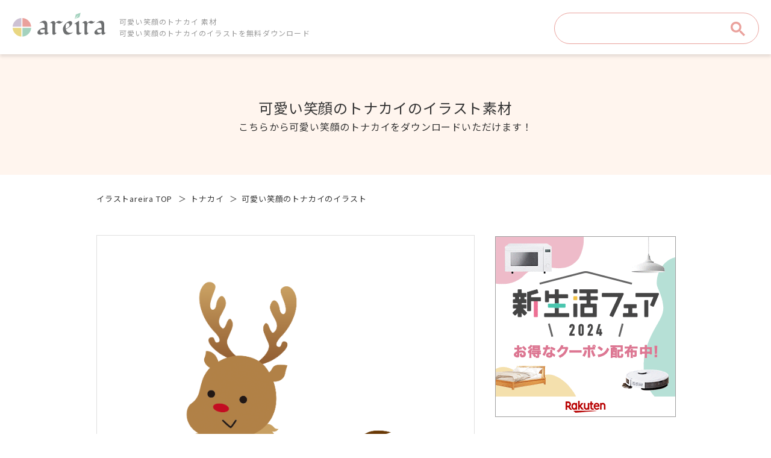

--- FILE ---
content_type: text/html; charset="UTF-8"
request_url: https://www.illust-ai.com/single.php?c=00000324
body_size: 26682
content:
<!doctype html>
<html lang="ja">
<head>
<meta charset="utf-8">
<title>「可愛い笑顔のトナカイ」 - 無料イラスト［イラストareira］</title>
<meta name="keywords" content="トナカイ,馴鹿,動物,冬,クリスマス,かわいい,12月,行事,イベント,顔イラスト,茶色">
<meta name="description" content="にっこり笑ったの可愛いトナカイのイラストです。ワンポイントに使ったり、他のクリスマス素材と組み合わせて使ったり、楽しくて可愛いイメージになります♪">
<meta name="thumbnail" content="https://www.illust-ai.com/datas/00000324s.jpg">
<meta http-equiv="X-UA-Compatible" content="IE=edge">
<meta name="viewport" content="width=1280, maximum-scale=1.0">
<meta name="format-detection" content="telephone=no">
<meta property="fb:app_id" content="334324937321235">
<!-- OGP設定 -->
<meta property="og:locale" content="ja_JP">
<meta property="og:type" content="website">
<meta property="og:title" content="可愛い笑顔のトナカイの無料イラスト">
<meta property="og:description" content="にっこり笑ったの可愛いトナカイのイラストです。ワンポイントに使ったり、他のクリスマス素材と組み合わせて使ったり、楽しくて可愛いイメージになります♪">
<meta property="og:url" content="https://www.illust-ai.com/single.php?c=00000324">
<meta property="og:site_name" content="イラストareira">
<meta property="og:image" content="https://www.illust-ai.com/datas/00000324s.jpg">
<meta name="twitter:card" content="summary">
<meta name="twitter:title" content="可愛い笑顔のトナカイの無料イラスト">
<meta name="twitter:description" content="にっこり笑ったの可愛いトナカイのイラストです。ワンポイントに使ったり、他のクリスマス素材と組み合わせて使ったり、楽しくて可愛いイメージになります♪">
<meta name="twitter:image:src" content="https://www.illust-ai.com/datas/00000324s.jpg">
<!-- /OGP設定 -->
<link rel="stylesheet" href="//www.illust-ai.com/reset.css?10">
<link rel="stylesheet" href="//www.illust-ai.com/basic.css?10">
<link rel="stylesheet" href="//www.illust-ai.com/common-pc.css?44">
<!-- Google Webフォント -->
<link href="https://fonts.googleapis.com/css?family=Sacramento" rel="stylesheet">
<link href="https://fonts.googleapis.com/css?family=Caveat&display=swap" rel="stylesheet">
<link href="https://fonts.googleapis.com/css?family=Noto+Sans+JP&amp;subset=japanese" rel="stylesheet">
<link href="https://fonts.googleapis.com/css?family=Noto+Serif+JP&amp;subset=japanese" rel="stylesheet">
<!-- /Google Webフォント -->
<link rel="stylesheet" href="./single-pc.css?26">
<script src="https://ajax.googleapis.com/ajax/libs/jquery/2.2.4/jquery.min.js"></script>
<!-- Flexbox(旧IE・Android対応) -->
<script src="https://cdnjs.cloudflare.com/ajax/libs/flexibility/2.0.1/flexibility.js"></script>
<!-- /Flexbox(旧IE・Android対応) -->
<!-- fontawesome(アイコンwebフォント) -->
<script defer src="https://use.fontawesome.com/releases/v5.0.9/js/all.js" integrity="sha384-8iPTk2s/jMVj81dnzb/iFR2sdA7u06vHJyyLlAd4snFpCl/SnyUjRrbdJsw1pGIl" crossorigin="anonymous"></script>
<!-- /fontawesome(アイコンwebフォント) -->
<!-- Android調整用 -->
<script>
<!--
	$(function () {
		if(navigator.userAgent.indexOf('Android') > 0){
			$('html').addClass('android');
		}
	});
//-->
</script>
<!-- Android調整用 --><!-- Global site tag (gtag.js) - Google Analytics -->
<script async src="https://www.googletagmanager.com/gtag/js?id=UA-3380213-29"></script>
<script>
  window.dataLayer = window.dataLayer || [];
  function gtag(){dataLayer.push(arguments);}
  gtag('js', new Date());

  gtag('config', 'UA-3380213-29', {
    'linker': {
    'domains': ['illust-ai.com', 'areira.theshop.jp']
    }
  });
</script>
<!-- /Global site tag (gtag.js) - Google Analytics -->
<!-- Global site tag (gtag.js) - Google Analytics -->
<script async src="https://www.googletagmanager.com/gtag/js?id=G-7F6T7EWXNQ"></script>
<script>
  window.dataLayer = window.dataLayer || [];
  function gtag(){dataLayer.push(arguments);}
  gtag('js', new Date());

  gtag('config', 'G-7F6T7EWXNQ');
</script>
<!-- /Global site tag (gtag.js) - Google Analytics -->
</head>
<body class="layout-single">
<div id="wrap">
<!-- h1エリア -->
<h1 class="title-main">可愛い笑顔のトナカイ 素材</h1><p class="title-sub">可愛い笑顔のトナカイのイラストを無料ダウンロード</p><!-- /h1エリア -->
<!-- ヘッダー -->
<header id="header">
	<div class="inner">
		<div class="logo">
			<a href="//www.illust-ai.com/"><img src="//www.illust-ai.com/images-common/logo-areira.svg" alt="areira アレイラ"></a>
		</div>
		<div class="search">
			<script async src="https://cse.google.com/cse.js?cx=011715721815174482356:esiyt6q0ejb"></script>
			<div class="gcse-searchbox-only"></div>
		</div>
	</div>
</header>
<!-- /ヘッダー -->
<div id="contents" class="cmn-layout clearfix">
	<div id="page-main">
		<div class="eyecatch">
			<div class="eyecatch-title">可愛い笑顔のトナカイのイラスト素材</div>
			<div class="eyecatch-summary">こちらから可愛い笑顔のトナカイをダウンロードいただけます！</div>
		</div>
	</div>
	<!-- パンくずリスト -->
	<div id="breadcrumb">
		<div class="path-list">
			<ul class="items" itemscope itemtype="https://schema.org/BreadcrumbList">
				<li itemprop="itemListElement" itemscope itemtype="https://schema.org/ListItem">
					<a itemprop="item" href="https://www.illust-ai.com/" itemprop="url">
						<span itemprop="name">イラストareira TOP</span>
					</a>
					<meta itemprop="position" content="1" />
				</li>
				<li itemprop="itemListElement" itemscope itemtype="https://schema.org/ListItem">
					<a itemprop="item"  href="https://www.illust-ai.com/category.php?cat=トナカイ" itemprop="url">
						<span itemprop="name">トナカイ</span>
					</a>
					<meta itemprop="position" content="2" />
				</li>
				<li itemprop="itemListElement" itemscope itemtype="https://schema.org/ListItem">
					<a itemprop="item" href="#!" itemprop="url">
						<span itemprop="name">可愛い笑顔のトナカイのイラスト</span>
					</a>
					<meta itemprop="position" content="3" />
				</li>
			</ul>
		</div>
	</div>
	<!-- /パンくずリスト -->
	<div class="column-wrap">
		<div class="column main">
			<div id="single-sozai">
				<div class="image">
					<img src="./datas/00000324.png?3" alt="可愛い笑顔のトナカイ">
				</div>
				<div class="detail">
					<h2 class="detail-headline">可愛い笑顔のトナカイの無料画像</h2>
					<p class="detail-caption">にっこり笑ったの可愛いトナカイのイラストです。ワンポイントに使ったり、他のクリスマス素材と組み合わせて使ったり、楽しくて可愛いイメージになります♪</p>
				</div>
				<div class="category">
					<ul>
						<li><a href="category.php?cat=トナカイ">#トナカイ</a></li><li><a href="category.php?cat=馴鹿">#馴鹿</a></li><li><a href="category.php?cat=動物">#動物</a></li><li><a href="category.php?cat=冬">#冬</a></li><li><a href="category.php?cat=クリスマス">#クリスマス</a></li><li><a href="category.php?cat=かわいい">#かわいい</a></li><li><a href="category.php?cat=12月">#12月</a></li><li><a href="category.php?cat=行事">#行事</a></li><li><a href="category.php?cat=イベント">#イベント</a></li><li><a href="category.php?cat=顔イラスト">#顔イラスト</a></li><li><a href="category.php?cat=茶色">#茶色</a></li>					</ul>
				</div>
			</div>
			<!-- 関連イラスト素材 -->
			<div id="single-more">
				<h2 class="title">可愛い笑顔のトナカイの関連イラスト素材</h2>
				<p class="summary">他のイラスト素材をもっと見る！あなたにオススメのイラストはこちらになります。お気に入りのイラストは見つかりましたか！？</p>
				<div class="thumbnail">
					<ul class="items">
						<li class="item"><div class="image"><a href="./single.php?c=00000337"><img src="../datas/00000337s.jpg?2" title="バンザイをするトナカイ（トナカイ）" alt="バンザイをするトナカイ"></a></div></li><li class="item"><div class="image"><a href="./single.php?c=00000046"><img src="../datas/00000046s.jpg?2" title="恋する女の子（行事）" alt="恋する女の子"></a></div></li><li class="item"><div class="image"><a href="./single.php?c=00000316"><img src="../datas/00000316s.jpg?2" title="かわいい女の子の魔法使い（行事）" alt="かわいい女の子の魔法使い"></a></div></li><li class="item"><div class="image"><a href="./single.php?c=00000157"><img src="../datas/00000157s.jpg?2" title="ピンク色の浴衣の女の子（イベント）" alt="ピンク色の浴衣の女の子"></a></div></li><li class="item"><div class="image"><a href="./single.php?c=00000330"><img src="../datas/00000330s.jpg?2" title="X'masモチーフのフレーム（イベント）" alt="X'masモチーフのフレーム"></a></div></li><li class="item"><div class="image"><a href="./single.php?c=00000355"><img src="../datas/00000355s.jpg?2" title="雪輪と梅の花と松（冬）" alt="雪輪と梅の花と松"></a></div></li><li class="item"><div class="image"><a href="./single.php?c=00000248"><img src="../datas/00000248s.jpg?2" title="雪の結晶イラスト（冬）" alt="雪の結晶イラスト"></a></div></li><li class="item"><div class="image"><a href="./single.php?c=00000292"><img src="../datas/00000292s.jpg?2" title="おちゃめなサルと梅の花（顔イラスト）" alt="おちゃめなサルと梅の花"></a></div></li><li class="item"><div class="image"><a href="./single.php?c=00000274"><img src="../datas/00000274s.jpg?2" title="さるとクラッカー（顔イラスト）" alt="さるとクラッカー"></a></div></li><li class="item"><div class="image"><a href="./single.php?c=00000390"><img src="../datas/00000390s.jpg?2" title="犬の顔いろいろ（動物）" alt="犬の顔いろいろ"></a></div></li><li class="item"><div class="image"><a href="./single.php?c=00000047"><img src="../datas/00000047s.jpg?2" title="ウマと雪だるま（動物）" alt="ウマと雪だるま"></a></div></li><li class="item"><div class="image"><a href="./single.php?c=00000374"><img src="../datas/00000374s.jpg?2" title="飾りのないシンプルなクリスマスツリー （クリスマス）" alt="飾りのないシンプルなクリスマスツリー "></a></div></li><li class="item"><div class="image"><a href="./single.php?c=00000257"><img src="../datas/00000257s.jpg?2" title="光沢感のあるリボン（クリスマス）" alt="光沢感のあるリボン"></a></div></li><li class="item"><div class="image"><a href="./single.php?c=00000129"><img src="../datas/00000129s.jpg?2" title="ブラウンのパッチワークのランドセル（茶色）" alt="ブラウンのパッチワークのランドセル"></a></div></li><li class="item"><div class="image"><a href="./single.php?c=00000364"><img src="../datas/00000364s.jpg?2" title="ハート型のチョコレートフレーム（茶色）" alt="ハート型のチョコレートフレーム"></a></div></li>					</ul>
				</div>
			</div>
			<!-- /関連イラスト素材 -->
			<!-- ダウンロードする -->
			<div id="single-download">
				<h2 class="title">可愛い笑顔のトナカイをダウンロードする</h2>
				<p class="summary">当サイトのイラストは、PNGという形式の画像です。背景が透過しているので、他の画像を重ねて使用することが可能です。</p>
				<p class="summary">イラストの上で右クリック→「名前を付けて画像を保存」を選び、保存してからご利用ください。</p>
				<p class="summary">個人でも商用でも無料で利用できます。クレジット表記は必要ありません。ただし、再販や再配布は禁止しております。</p>
			</div>
			<!-- /ダウンロードする -->
			<!-- シェアする -->
			<div id="single-share">
				<h2 class="title">可愛い笑顔のトナカイをシェアする</h2>
				<p class="summary">「可愛い笑顔のトナカイ」のイラストをお友達に紹介（シェア）していただけたら、作成者の励みになります。m(_ _)m</p>
				<div class="social">
					<ul class="clearfix">
						<li>
							<div class="button"><a class="twitter" href="http://twitter.com/share?url=https://www.illust-ai.com/single.php?c=00000324&text=可愛い笑顔のトナカイ - イラストareira［アレイラ］&via=illustai" target="_blank"><i class="fab fa-twitter"></i>ツイート</a></div>
						</li>
						<li>
							<div class="button"><a class="facebook" href="http://www.facebook.com/share.php?u=https://www.illust-ai.com/single.php?c=00000324&t=可愛い笑顔のトナカイ - イラストareira［アレイラ］" target="_blank"><i class="fab fa-facebook-f"></i>シェア</a></div>
						</li>
					</ul>
				</div>
			</div>
			<!-- /シェアする -->
		</div>
		
	<!-- 共通・カラム（サブ） -->
	<div class="column sub">
		<!-- 広告 -->
		<div id="ad">
			<div class="banner-list">
				<ul class="items">
					<li class="item">
						<a href="https://hb.afl.rakuten.co.jp/hsc/1c407022.d5df2809.1c36fde8.00f53cf5/_RTLink7786?link_type=pict&ut=eyJwYWdlIjoic2hvcCIsInR5cGUiOiJwaWN0IiwiY29sIjowLCJjYXQiOiI1OCIsImJhbiI6IjkyODQ5NSJ9" target="_blank" rel="nofollow sponsored noopener" style="word-wrap:break-word;"  ><img src="https://hbb.afl.rakuten.co.jp/hsb/1c407022.d5df2809.1c36fde8.00f53cf5/?me_id=1&me_adv_id=928495&t=pict" border="0" style="margin:2px" alt="" title=""></a>
						<!-- Google広告
						<script async src="//pagead2.googlesyndication.com/pagead/js/adsbygoogle.js"></script>
						<ins class="adsbygoogle" style="display:inline-block;width:300px;height:250px" data-ad-client="ca-pub-4280954499468857" data-ad-slot="5669822262"></ins>
						<script>
						(adsbygoogle = window.adsbygoogle || []).push({});
						</script>
						-->
					</li>
					<li class="item">
						<script async src="//pagead2.googlesyndication.com/pagead/js/adsbygoogle.js"></script>
						<ins class="adsbygoogle"
								style="display:inline-block;width:300px;height:600px"
								data-ad-client="ca-pub-4280954499468857"
								data-ad-slot="5368709861"></ins>
						<script>
						(adsbygoogle = window.adsbygoogle || []).push({});
						</script>
					</li>
				</ul>
			</div>
		</div>
		<!-- /広告 -->
		<!-- サイドナビ -->
		<div id="side-nav">
			<div class="headline">
				<div class="main">アレイラのコンテンツ一覧</div>
			</div>
			<nav class="nav-list">
				<ul class="items">
					<li class="item"><a href="https://www.illust-ai.com/">トップページ</a></li>
					<li class="item"><a href="https://www.illust-ai.com/nenga/">年賀状2026</a></li>
					<li class="item"><a href="https://www.illust-ai.com/kanchu/">寒中見舞いはがき</a></li>
					<li class="item"><a href="https://www.illust-ai.com/shochu/">暑中見舞いはがき</a></li>
					<li class="item"><a href="https://www.illust-ai.com/zansho/">残暑見舞いはがき</a></li>
					<li class="item"><a href="https://www.illust-ai.com/halloween/">ハロウィンカード</a></li>
					<li class="item"><a href="https://www.illust-ai.com/christmas/">クリスマスカード</a></li>
					<li class="item"><a href="https://www.illust-ai.com/print-pdf/">PDF印刷方法</a></li>
					<li class="item"><a href="https://www.illust-ai.com/print-word/">ワード印刷方法</a></li>
					<li class="item"><a href="https://www.illust-ai.com/about/">無料イラストとは</a></li>
					<li class="item"><a href="https://twitter.com/illustai/" target="_blank">Twitter</a></li>
					<li class="item"><a href="https://www.instagram.com/illust_ai/" target="_blank">Instagram</a></li>
					<li class="item"><a href="https://www.pinterest.jp/illustai/" target="_blank">Pinterest</a></li>
					<li class="item"><a href="https://www.youtube.com/channel/UCC5irnI042KWh_hR9nyslbg" target="_blank">Youtube</a></li>
				</ul>
			</nav>
			<div class="movie">
				<iframe width="300" height="170" src="https://www.youtube.com/embed/5X4vc_Eo81c" frameborder="0" allow="accelerometer; autoplay; encrypted-media; gyroscope; picture-in-picture" allowfullscreen></iframe>
			</div>
		</div>
		<!-- /サイドナビ -->
	</div><!-- column.sub -->
	<!-- /共通・カラム（サブ） -->
						</div>
	
	<!-- 共通・バナーエリア -->
	<div id="banner">
		<div class="banner-list">
			<ul class="items">
				<li class="item">
					<script async src="//pagead2.googlesyndication.com/pagead/js/adsbygoogle.js"></script>
					<ins class="adsbygoogle"
							style="display:inline-block;width:300px;height:250px"
							data-ad-client="ca-pub-4280954499468857"
							data-ad-slot="1123701466"></ins>
					<script>
					(adsbygoogle = window.adsbygoogle || []).push({});
					</script>
				</li>
				<li class="item">
					<script async src="//pagead2.googlesyndication.com/pagead/js/adsbygoogle.js"></script>
					<ins class="adsbygoogle"
							style="display:inline-block;width:300px;height:250px"
							data-ad-client="ca-pub-4280954499468857"
							data-ad-slot="1123701466"></ins>
					<script>
					(adsbygoogle = window.adsbygoogle || []).push({});
					</script>
				</li>
				<li class="item">
					<a href="//www.yu-bin.net/" target="_blank">
						<div class="image"><img src="//www.illust-ai.com/images-common/banner-banner_list-yubin-001.jpg" alt="ゆうびんねっと"></div>
					</a>
				</li>
			</ul>
		</div><!-- banner-list -->
	</div>
	<!-- /共通・バナーエリア -->
					</div><!-- /contents -->
<!-- フッター -->
<footer id="footer">
	<div class="sitemap clearfix">
		<div class="sitemap-group row3">
			<div class="sitemap-group-title"><p>ポストカード</p></div>
			<div class="sitemap-group-link clearfix">
				<ul>
					<li><a href="https://www.illust-ai.com/nenga/">年賀状2026</a></li>
					<li><a href="https://www.illust-ai.com/shochu/">暑中見舞いはがき</a></li>
				</ul>
				<ul>
					<li><a href="https://www.illust-ai.com/zansho/">残暑見舞いはがき</a></li>
					<li><a href="https://www.illust-ai.com/halloween/">ハロウィンカード</a></li>
				</ul>
				<ul>
					<li><a href="https://www.illust-ai.com/christmas/">クリスマスカード</a></li>
					<li><a href="https://www.illust-ai.com/kanchu/">寒中見舞いはがき</a></li>
				</ul>
			</div>
		</div>
		<div class="sitemap-group row1">
			<div class="sitemap-group-title"><p>マニュアル</p></div>
			<div class="sitemap-group-link clearfix">
				<ul>
					<li><a href="https://www.illust-ai.com/print-pdf/">PDF印刷方法</a></li>
					<li><a href="https://www.illust-ai.com/print-word/">ワード印刷方法</a></li>
					<li><a href="https://www.illust-ai.com/about/">サイトについて</a></li>
				</ul>
			</div>
		</div>
		<div class="sitemap-group row1">
			<div class="sitemap-group-title"><p>SNS</p></div>
			<div class="sitemap-group-link clearfix">
				<ul>
					<li><a href="https://twitter.com/illustai/" target="_blank">Twitter</a></li>
					<li><a href="https://www.youtube.com/channel/UCC5irnI042KWh_hR9nyslbg" target="_blank">YouTube</a></li>
					<li><a href="https://www.instagram.com/illust_ai/" target="_blank">Instagram</a></li>
					<li><a href="https://www.facebook.com/illustai/" target="_blank">Facebook</a></li>
					<li><a href="https://www.pinterest.jp/illustai/" target="_blank">Pinterest</a></li>
				</ul>
			</div>
		</div>
		<div class="sitemap-group row5">
			<div class="sitemap-group-title"><p>季節のイラスト</p></div>
			<div class="sitemap-group-link clearfix">
				<ul>
					<li><a href="https://www.illust-ai.com/category.php?cat=春">春イラスト</a></li>
					<li><a href="https://www.illust-ai.com/category.php?cat=夏">夏イラスト</a></li>
					<li><a href="https://www.illust-ai.com/category.php?cat=秋">秋イラスト</a></li>
					<li><a href="https://www.illust-ai.com/category.php?cat=冬">冬イラスト</a></li>
				</ul>
				<ul>
					<li><a href="https://www.illust-ai.com/category.php?cat=節分">節分イラスト</a></li>
					<li><a href="https://www.illust-ai.com/category.php?cat=バレンタイン">バレンタイン</a></li>
					<li><a href="https://www.illust-ai.com/category.php?cat=七夕">七夕イラスト</a></li>
					<li><a href="https://www.illust-ai.com/category.php?cat=誕生日">誕生日イラスト</a></li>
				</ul>
				<ul>
					<li><a href="https://www.illust-ai.com/category.php?cat=１月">1月イラスト</a></li>
					<li><a href="https://www.illust-ai.com/category.php?cat=２月">2月イラスト</a></li>
					<li><a href="https://www.illust-ai.com/category.php?cat=３月">3月イラスト</a></li>
					<li><a href="https://www.illust-ai.com/category.php?cat=４月">4月イラスト</a></li>
				</ul>
				<ul>
					<li><a href="https://www.illust-ai.com/category.php?cat=５月">5月イラスト</a></li>
					<li><a href="https://www.illust-ai.com/category.php?cat=６月">6月イラスト</a></li>
					<li><a href="https://www.illust-ai.com/category.php?cat=７月">7月イラスト</a></li>
					<li><a href="https://www.illust-ai.com/category.php?cat=８月">8月イラスト</a></li>
				</ul>
				<ul>
					<li><a href="https://www.illust-ai.com/category.php?cat=９月">9月イラスト</a></li>
					<li><a href="https://www.illust-ai.com/category.php?cat=10月">10月イラスト</a></li>
					<li><a href="https://www.illust-ai.com/category.php?cat=11月">11月イラスト</a></li>
					<li><a href="https://www.illust-ai.com/category.php?cat=12月">12月イラスト</a></li>
				</ul>
			</div>
		</div>
		<div class="sitemap-group row5">
			<div class="sitemap-group-title"><p>各種イラスト</p></div>
			<div class="sitemap-group-link clearfix">
				<ul>
					<li><a href="https://www.illust-ai.com/category.php">新着イラスト</a></li>
					<li><a href="https://www.illust-ai.com/category.php?cat=かわいい">かわいいイラスト</a></li>
					<li><a href="https://www.illust-ai.com/category.php?cat=文字">文字イラスト</a></li>
					<li><a href="https://www.illust-ai.com/category.php?cat=フレーム">フレームイラスト</a></li>
					<li><a href="https://www.illust-ai.com/category.php?cat=ハート">ハートイラスト</a></li>
					<li><a href="https://www.illust-ai.com/category.php?cat=顔">顔イラスト</a></li>
				</ul>
				<ul>
					<li><a href="https://www.illust-ai.com/category.php?cat=男の子">男の子イラスト</a></li>
					<li><a href="https://www.illust-ai.com/category.php?cat=女の子">女の子イラスト</a></li>
					<li><a href="https://www.illust-ai.com/category.php?cat=猫">猫イラスト</a></li>
					<li><a href="https://www.illust-ai.com/category.php?cat=犬">犬イラスト</a></li>
					<li><a href="https://www.illust-ai.com/category.php?cat=海">海イラスト</a></li>
					<li><a href="https://www.illust-ai.com/category.php?cat=花">花イラスト</a></li>
				</ul>
				<ul>
					<li><a href="https://www.illust-ai.com/category.php?cat=桜">桜イラスト</a></li>
					<li><a href="https://www.illust-ai.com/category.php?cat=ひまわり">ひまわりイラスト</a></li>
					<li><a href="https://www.illust-ai.com/category.php?cat=食べ物">食べ物イラスト</a></li>
					<li><a href="https://www.illust-ai.com/category.php?cat=飲み物">飲み物イラスト</a></li>
					<li><a href="https://www.illust-ai.com/category.php?cat=いちご">いちごイラスト</a></li>
					<li><a href="https://www.illust-ai.com/category.php?cat=マスク">マスクイラスト</a></li>
				</ul>
				<ul>
					<li><a href="https://www.illust-ai.com/category.php?cat=赤色">赤色イラスト</a></li>
					<li><a href="https://www.illust-ai.com/category.php?cat=ピンク色">ピンク色イラスト</a></li>
					<li><a href="https://www.illust-ai.com/category.php?cat=オレンジ色">オレンジ色イラスト</a></li>
					<li><a href="https://www.illust-ai.com/category.php?cat=黄色">黄色イラスト</a></li>
					<li><a href="https://www.illust-ai.com/category.php?cat=緑色">緑色イラスト</a></li>
					<li><a href="https://www.illust-ai.com/category.php?cat=水色">水色イラスト</a></li>
				</ul>
				<ul>
					<li><a href="https://www.illust-ai.com/category.php?cat=青色">青色イラスト</a></li>
					<li><a href="https://www.illust-ai.com/category.php?cat=紫色">紫色イラスト</a></li>
					<li><a href="https://www.illust-ai.com/category.php?cat=黒色">黒色イラスト</a></li>
					<li><a href="https://www.illust-ai.com/category.php?cat=灰色">灰色イラスト</a></li>
					<li><a href="https://www.illust-ai.com/category.php?cat=白色">白色イラスト</a></li>
					<li><a href="https://www.illust-ai.com/category.php?cat=カラフル">カラフルイラスト</a></li>
				</ul>
			</div>
		</div>
	</div>
	<div class="search">
		<script async src="https://cse.google.com/cse.js?cx=011715721815174482356:esiyt6q0ejb"></script>
		<div class="gcse-searchbox-only"></div>
	</div>
	<div class="logo">
		<p><a href="https://www.illust-ai.com/"><img src="https://www.illust-ai.com/images-common/logo-areira.svg" alt="アレイラ"></a></p>
	</div>
	<div class="text">
		<p>このサイトは株式会社ディーネットが運営しております。<br>郵便番号検索サービスゆうびんねっとなども運営するデザイン会社です。</p>
		<p>〒431-0103 静岡県浜松市中央区雄踏2丁目19-21</p>
	</div>
	<div class="link">
		<ul>
			<li><a href="https://www.daijo.net/" target="_blank">企業情報</a></li>
			<li><a href="https://www.illust-ai.com/about/">areiraとは</a></li>
			<li><a href="https://www.illust-ai.com/policy/">個人情報保護</a></li>
		</ul>
	</div>
	<div class="copyright">
		<small>&copy; 2026 illust areira</small>
	</div>
</footer>
<!-- /フッター -->
</div><!-- /wrapper -->
</body>
</html>



--- FILE ---
content_type: text/html; charset=utf-8
request_url: https://www.google.com/recaptcha/api2/aframe
body_size: 94
content:
<!DOCTYPE HTML><html><head><meta http-equiv="content-type" content="text/html; charset=UTF-8"></head><body><script nonce="sdrAIh4ih6NK8kxUixQsJg">/** Anti-fraud and anti-abuse applications only. See google.com/recaptcha */ try{var clients={'sodar':'https://pagead2.googlesyndication.com/pagead/sodar?'};window.addEventListener("message",function(a){try{if(a.source===window.parent){var b=JSON.parse(a.data);var c=clients[b['id']];if(c){var d=document.createElement('img');d.src=c+b['params']+'&rc='+(localStorage.getItem("rc::a")?sessionStorage.getItem("rc::b"):"");window.document.body.appendChild(d);sessionStorage.setItem("rc::e",parseInt(sessionStorage.getItem("rc::e")||0)+1);localStorage.setItem("rc::h",'1769141068308');}}}catch(b){}});window.parent.postMessage("_grecaptcha_ready", "*");}catch(b){}</script></body></html>

--- FILE ---
content_type: text/css
request_url: https://www.illust-ai.com/basic.css?10
body_size: 934
content:
@charset "UTF-8";

/* ==========================================================
	common(element)
========================================================== */
html {
	-webkit-text-size-adjust: 100%;
}
li {
	list-style: none;
}
img {
	vertical-align: bottom;
}
address {
	font-style: normal;
}





/* ==========================================================
	common(id,class)
========================================================== */





/* ==========================================================
	float解除
========================================================== */
.clearfix:after {
	content: ".";  /* 新しい要素を作る */
	display: block;  /* ブロックレベル要素に */
	clear: both;
	height: 0;
	visibility: hidden;
}
.clearfix {
	min-height: 1px;
}
* html .clearfix {
	height: 1px;
	/*¥*//*/
	height: auto;
	overflow: hidden;
	/**/
}
/* IE6 */
* html .clearfix { zoom: 1;}
/* IE7 */
*:first-child+html .clearfix { zoom: 1;}


--- FILE ---
content_type: text/css
request_url: https://www.illust-ai.com/common-pc.css?44
body_size: 25747
content:
@charset "UTF-8";

/* ============================================================
	共通(element)
============================================================ */
html {
	-webkit-text-size-adjust: 100%;
	/* font-size: 3.125vmin; */ /* 画面幅320px時に1rem=10px設定 */
	font-size: 62.5%; /* 62.5% = 10px */
}
body {
	background: #fff;
	font-family: 'Noto Sans JP', 'Helvetica Neue', 'ヒラギノ角ゴ ProN', 'Hiragino Kaku Gothic ProN', '游ゴシック', YuGothic, 'メイリオ', meiryo, sans-serif;
	font-size: 16px;
	color: #333;
	line-height: 1;
}
body * {
	box-sizing: border-box;
	font-weight: 300;
}
a {
	color: #333;
	text-decoration: none;
	outline: none;
	transition: .5s;
}
a:hover {
	opacity: .8;
}



/* ============================================================
	共通(id,class)
============================================================ */
#wrap {
	overflow: hidden;
	min-width: 1280px;
	letter-spacing: .05em;
}
#contents {
	margin-top: 90px;
}

/*------------------------------
	タイトル
------------------------------ */
#wrap > .title {
}
#wrap > .title-main {
	font-size: 12px;
	color: #999;
	letter-spacing: .1em;
	line-height: 1.6;
	display: -webkit-box;
	-webkit-box-orient: vertical;
	-webkit-line-clamp: 1;
	overflow: hidden;
	position: fixed;
	z-index: 1000;
	margin-top: 26px;
	margin-left: 198px;
}
#wrap > .title-sub {
	display: -webkit-box;
	-webkit-box-orient: vertical;
	-webkit-line-clamp: 1;
	font-size: 12px;
	color: #999;
	letter-spacing: .1em;
	line-height: 1.6;
	overflow: hidden;
	max-width: 400px;
	height: 19px;
	position: fixed;
	z-index: 1000;
	margin-top: 45px;
	margin-left: 198px;
}

/*------------------------------
	フォント関連
------------------------------ */
.sans {
	font-family: 'Noto Sans JP', 'Helvetica Neue', 'ヒラギノ角ゴ ProN', 'Hiragino Kaku Gothic ProN', '游ゴシック', YuGothic, 'メイリオ', meiryo, sans-serif;
}
.serif {
	font-family: 'Noto Serif JP', "游明朝", YuMincho, "ヒラギノ明朝 ProN W3", "Hiragino Mincho ProN", "HG明朝E", "ＭＳ Ｐ明朝", "ＭＳ 明朝", serif;
}

/*------------------------------
	見出し(Aタイプ)
------------------------------ */
.headline.cmn.type-a {
	padding-bottom: 10px;
	border-bottom: solid 1px #C0B283;
}
.headline.cmn.type-a .main {
	font-size: 24px;
	text-align: left;
}
.headline.cmn.type-a .main small {
	margin-left: 20px;
	font-size: 13px;
}

/*------------------------------
	見出し(Bタイプ)
------------------------------ */
.headline.cmn.type-b {
	border-bottom: solid 1px #eaa19c;
}
.headline.cmn.type-b .main {
	padding-bottom: 14px;
	font-size: 24px;
	text-align: left;
}
.headline.cmn.type-b .main small {
	margin-left: 20px;
	font-size: 13px;
}

/*------------------------------
	見出し(Cタイプ)
------------------------------ */
.headline.cmn.type-c {
	margin-bottom: 40px;
	padding: 10px 0 10px 2px;
	border-bottom: solid 1px #eaa19c;
}
.headline.cmn.type-c .main {
	position: relative;
	padding-left: 25px;
	font-size: 24px;
	text-align: left;
}
.headline.cmn.type-c .main small {
	margin-left: 20px;
	font-size: 13px;
}
.headline.cmn.type-c .main::before {
	content: '';
	display: block;
	position: absolute;
	top: 0;
	bottom: 0;
	left: 0;
	width: 0;
	height: 0;
	margin: auto;
	border-top: solid 8px transparent;
	border-bottom: solid 8px transparent;
	border-left: solid 10px #eaa19c;
}
.headline.cmn.type-c .headline-title {
	position: relative;
	padding-left: 25px;
	font-size: 24px;
	text-align: left;
	float: left;
}
.headline.cmn.type-c .headline-summary {
	margin: 10px 0 0 20px;
	font-size: 13px;
	float: left;
}
.headline.cmn.type-c .headline-title::before {
	content: '';
	display: block;
	position: absolute;
	top: 0;
	bottom: 0;
	left: 0;
	width: 0;
	height: 0;
	margin: auto;
	border-top: solid 8px transparent;
	border-bottom: solid 8px transparent;
	border-left: solid 10px #eaa19c;
}

/*------------------------------
	ボタン(Aタイプ)
------------------------------ */
.action.cmn .button.type-a {
}
.action.cmn .button.type-a a {
	display: block;
	width: 400px;
	height: 60px;
	line-height: 60px;
	margin: 0 auto;
	background: #eaa19c;
	border-radius: 50px;
	font-size: 16px;
	color: #fff;
}

/*------------------------------
	ボタン(Bタイプ)
------------------------------ */
.action.cmn .button.type-b {
}
.action.cmn .button.type-b a {
	display: block;
	width: 300px;
	height: 60px;
	line-height: 60px;
	background: #a4d2be;
	color: #fff;
	text-align: center;
	letter-spacing: .1em;
	text-indent: .1em;
	border-radius: 50px;
	margin: 0 auto;
}

/*------------------------------
	ボタン(Cタイプ)
------------------------------ */
.action.cmn .button.type-c {
}
.action.cmn .button.type-c a {
	display: block;
	width: 300px;
	height: 60px;
	line-height: 60px;
	background: #eaa19c;
	font-size: 16px;
	color: #fff;
	text-align: center;
	letter-spacing: .1em;
	text-indent: .1em;
	border-radius: 50px;
	margin: 0 auto;
}



/* ============================================================
	パンくず
============================================================ */
#breadcrumb {
	width: 960px;
	margin: 0 auto 50px;
}
/* パスリスト */
#breadcrumb ul {
	-js-display: flex;
	display: flex;
	justify-content: flex-start;
}
#breadcrumb li {
	position: relative;
	margin-left: 10px;
	padding-left: 20px;
	font-size: 13px;
}
#breadcrumb li:first-child {
	margin-left: 0;
	padding-left: 0;
}
#breadcrumb li:not(:first-child)::before {
	/* 最初のliタグ以外 */
	content: '＞';
	position: absolute;
	top: 0;
	left: 0;
	bottom: 0;
	margin: auto;
}



/* ============================================================
	ページレイアウト共通
============================================================ */
#contents.cmn-layout {
	text-align: center;
	line-height: 1.6;
}
#contents.cmn-layout .column-wrap {
	-js-display: flex;
	display: flex;
	justify-content: space-between;
	width: 960px;
	margin: 0 auto 100px;
}
#contents.cmn-layout .column.main {
	width: 630px;
	text-align: left;
}
#contents.cmn-layout .column.main .message {
	margin: 30px 0;
}
#contents.cmn-layout .column.main .message .text {
	text-align: left;
	letter-spacing: .1em;
	line-height: 1.8;
}
#contents.cmn-layout .column.main .message .text b {
	color: #ff4d4d;
}
#contents.cmn-layout .column.sub {
	width: 300px;
}
/*----- ページメイン -------*/
#contents.cmn-layout #page-main {
}
/*-- アイキャッチ --*/
#page-main .eyecatch {
	margin-bottom: 30px;
	padding: 20px;
	background: #fff5ee;
	min-height: 200px;
}
#page-main .eyecatch .eyecatch-title {
	font-size: 24px;
	margin: 50px 0 0 0;
}
#page-main .eyecatch .eyecatch-summary {
}
/*-- メッセージ --*/
#contents.cmn-layout #page-main .message {
	margin: 0 auto 40px;
}
#contents.cmn-layout #page-main .message .text {
	text-align: left;
}

/*  下層・トップページ
------------------------------ */
/*----- ポストカード一覧 -------*/
#contents.cmn-layout #postcard-index {
	width: 960px;
	margin: 0 auto;
	padding-top: 30px;
}
/*-- ブロック(共通) --*/
#contents.cmn-layout #postcard-index .block {
	margin-bottom: 50px;
}
/* 見出し */
/*
  common-sp.cssに記述
  さらに個別で調整する場合(リセット等)はこちらに記述
*/
#contents.cmn-layout #postcard-index .block .headline.cmn.type-c {
}
/* カードリスト */
#contents.cmn-layout #postcard-index .block .card-list {
	margin-bottom: 40px;
}
#contents.cmn-layout #postcard-index .block .card-list .items {
	-js-display: flex;
	display: flex;
	justify-content: space-around;
}
#contents.cmn-layout #postcard-index .block .card-list .item {
	width: 210px;
	text-align: center;
}
#contents.cmn-layout #postcard-index .block .card-list .item a {
	display: block;
	width: 100%;
	height: 100%;
}
#contents.cmn-layout #postcard-index .block .card-list .item a .image {
	display: inline-block;
	position: relative;
	margin-bottom: 10px;
}
#contents.cmn-layout #postcard-index .block .card-list .item a .image::before {
	content: '';
	box-sizing: border-box;
	display: block;
	position: absolute;
	top: 0;
	left: 0;
	width: 100%;
	height: 100%;
	border: solid .5px #ccc;
}
#contents.cmn-layout #postcard-index .block .card-list .item a .image img {
	width: 200px;
}
#contents.cmn-layout #postcard-index .block .card-list .item.banner a .image img {
	max-width: 300px;
	max-height: 250px;
}
#contents.cmn-layout #postcard-index .block .card-list .item a .title {
}
/* 広告 */
#contents.cmn-layout #postcard-index .block.new .ad {
	position: absolute;
	top: 50px;
	right: 0;
}
/* アクション */
#contents.cmn-layout #postcard-index .block .action.cmn .button.type-a {
}
/*-- ブロック(新着) --*/
#contents.cmn-layout #postcard-index .block .wrap {
	-js-display: flex;
	display: flex;
	justify-content: space-between;
}
#contents.cmn-layout #postcard-index .block .wrap .left {
	width: 630px;
}
/* バナー */
#contents.cmn-layout #postcard-index .block .banner {
	margin-top: 80px;
}
#contents.cmn-layout #postcard-index .block .banner a {
}
#contents.cmn-layout #postcard-index .block .banner a img {
}

/*  下層・カテゴリ一覧ページ
------------------------------ */
#contents.cmn-layout #postcard-category {
}
/*----- カードリスト -------*/
#contents.cmn-layout #postcard-category .cat-list {
}
#contents.cmn-layout #postcard-category .cat-list .items {
}
#contents.cmn-layout #postcard-category .cat-list .item {
	-js-display: flex;
	display: flex;
	justify-content: space-around;
	position: relative;
	padding: 30px 10px;
}
#contents.cmn-layout #postcard-category .cat-list .item:last-child {
	margin-bottom: 0;
}
/*----- イメージ画像 -----*/
#contents.cmn-layout #postcard-category .cat-list .item .image {
	width: 142px;
	margin-right: 30px;
	text-align: center;
}
#contents.cmn-layout #postcard-category .cat-list .item .image a {
	display: block;
	width: 100%;
	height: 100%;
}
#contents.cmn-layout #postcard-category .cat-list .item .image a::after {
	content: '';
	display: block;
	position: absolute;
	top: 0;
	left: 0;
	width: 100%;
	height: 100%;
}
#contents.cmn-layout #postcard-category .cat-list .item .image a img {
	box-sizing: border-box;
	max-width: 142px;
	max-height: 207px;
	border: solid 1px #ccc;
}
/*----- 詳細 -----*/
#contents.cmn-layout #postcard-category .cat-list .item .detail {
	width: 440px;
}
/*-- タイトル --*/
#contents.cmn-layout #postcard-category .cat-list .item .detail .title {
	margin-bottom: 10px;
	font-size: 24px;
	text-align: left;
	text-decoration: underline;
}
/*-- キャプション --*/
#contents.cmn-layout #postcard-category .cat-list .item .detail .caption {
	margin-bottom: 10px;
	text-align: left;
}
/*-- ボタン --*/
#contents.cmn-layout #postcard-category .cat-list .item .detail .action.cmn .button.type-b {
}

/*  下層・ポストカード詳細ページ
------------------------------ */
#contents.cmn-layout #postcard-single {
	padding-top: 30px;
}
/*----- カードリスト -----*/
#contents.cmn-layout #postcard-single .card-list {
}
#contents.cmn-layout #postcard-single .card-list .items {
	-js-display: flex;
	display: flex;
	justify-content: space-around;
}
#contents.cmn-layout #postcard-single .card-list .item {
	margin-bottom: 30px;
	text-align: center;
}
/*-- イメージ --*/
#contents.cmn-layout #postcard-single .card-list .item .image {
	margin-bottom: 20px;
}
#contents.cmn-layout #postcard-single .card-list .item .image img {
	box-sizing: border-box;
	margin-bottom: 10px;
	border: solid 1px #ccc;
}
/*-- コピーライト --*/
#contents.cmn-layout #postcard-single .card-list .item .image small {
	display: block;
	margin-bottom: 20px;
	font-size: 11px;
}
/*-- アクション --*/
/*
  common-sp.cssに記述
  さらに個別で調整する場合(リセット等)はこちらに記述
*/
#contents.cmn-layout #postcard-single .card-list .item .action.cmn .button.type-c {
	margin: 0 auto 10px;
}
#contents.cmn-layout #postcard-single .card-list .item .action.cmn .button.type-b {
	margin: 0 auto;
}
#contents.cmn-layout #postcard-single .card-list .item .action.cmn .button.type-c a span,
#contents.cmn-layout #postcard-single .card-list .item .action.cmn .button.type-b a span {
	position: relative;
	letter-spacing: 0;
}
#contents.cmn-layout #postcard-single .card-list .item .action.cmn .button.type-c a span {
	padding-left: 20px;
}
#contents.cmn-layout #postcard-single .card-list .item .action.cmn .button.type-b a span {
	padding-left: 25px;
}
#contents.cmn-layout #postcard-single .card-list .item .action.cmn .button.type-c a span::before,
#contents.cmn-layout #postcard-single .card-list .item .action.cmn .button.type-b a span::before {
	content: '';
	display: block;
	position: absolute;
	top: 0;
	bottom: 0;
	left: 0;
	margin: auto;
}
#contents.cmn-layout #postcard-single .card-list .item .action.cmn .button.type-c a span::before {
	width: 12px;
	height: 16px;
	background: url(./images-common/icon-download.png) no-repeat;
	background-size: contain;
}
#contents.cmn-layout #postcard-single .card-list .item .action.cmn .button.type-b a span::before {
	width: 15px;
	height: 19px;
	background: url(./images-common/icon-print-v01.png) no-repeat;
	background-size: contain;
}

/*----- キャプション -----*/
#contents.cmn-layout #postcard-single .detail {
	margin-bottom: 50px;
}
#contents.cmn-layout #postcard-single .detail .caption {
	margin-bottom: 10px;
	font-size: 16px;
	letter-spacing: .1em;
	text-align: left;
	line-height: 2.25;
}
#contents.cmn-layout #postcard-single .more {
	margin-bottom: 60px;
}
#contents.cmn-layout #postcard-single .more .items {
	display: flex;
	flex-wrap: wrap;
	justify-content: space-between;
}
#contents.cmn-layout #postcard-single .more .item {
	margin-bottom: 20px;
}
#contents.cmn-layout #postcard-single .more .item:nth-last-of-type(-n+4) {
	margin-bottom: 0;
}
#contents.cmn-layout #postcard-single .more .item img {
	box-sizing: border-box;
	border: solid 1px #ddd;
	width: 145px;
}
/*----- ご利用案内 -------*/
#postcard-single .guide .label {
	margin-bottom: 20px;
}
#postcard-single .guide .label {
	position: relative;
	margin-bottom: 20px;
	padding: 1px 0px 0px 20px;
	font-size: 24px;
}
#postcard-single .guide .label::before {
	content: '';
	display: block;
	position: absolute;
	top: 0;
	bottom: 0;
	left: 0;
	width: 8px;
	height: 100%;
	margin: auto;
	background: #eaa19c;
}
#postcard-single .guide .box {
	margin-bottom: 30px;
	text-align: left;
	line-height: 2.25;
}
#postcard-single .guide .box .note {
	padding-left: .7em;
	text-indent: -1em;
}
#postcard-single .guide .box .note a {
	text-decoration: underline;
}
#postcard-single .guide .box .text {
}
#postcard-single .guide .box .text a {
	text-decoration: underline;
}
#postcard-single .guide .box .red {
	margin-bottom: 5px;
	font-size: 24px;
	color: #EF625A;
}
#postcard-single .guide .box ul {
}
#postcard-single .guide .box ul li {
}
#postcard-single .guide .box ul li a {
	position: relative;
	padding-left: 20px;
	text-decoration: underline;
}
#postcard-single .guide .box ul li a::before {
	content: '';
	display: block;
	position: absolute;
	top: 0;
	bottom: 0;
	left: 0;
	width: 0;
	height: 0;
	margin: auto;
	border-top: solid 8px transparent;
	border-bottom: solid 8px transparent;
	border-left: solid 10px #eaa19c;
}



/* ==========================================================
	ヘッダー
========================================================== */
#header {
	position: fixed;
	top: 0;
	left: 0;
	z-index: 500;
	width: 100%;
	min-width: 960px;
	height: 90px;
	background: #fff;
	box-shadow: 0 4px 5px rgba(0, 0, 0, .1);
}
#header > .inner {
	padding: 21px 20px 15px;
	display: -webkit-flex;
	display: flex;
}

/*------------------------------
	ロゴ
------------------------------ */
#header .logo {
}
#header .logo img {
	width: 158px;
	height: 40px;
}

/*------------------------------
	googleカスタム検索
------------------------------ */
#header .search {
	width: 340px;
	height: 54px;
	margin-left: auto;
}
/* デフォルトのデザイン変更 */
#header .search #___gcse_0,
#header .search #___gcse_1{
	margin-bottom: 0;
}
#header .search .gsc-input-box {
	border-radius: 30px;
	border: solid 1px #eaa19c!important;
	padding: 11px 10px 10px 20px;
}
#header .search .cse .gsc-search-button-v2,
#header .search .gsc-search-button-v2{
	padding: 13px 20px!important;
	border: none!important;
	border-radius: 0!important;
	-moz-border-radius: 0!important;
	-webkit-border-radius: 0!important;
	border-color: none!important;
	background-color: none!important;
	background-image: none!important;
	background: none!important;
	position: absolute;
	right: 3px;
	bottom: 0;
	cursor: pointer;
}
#header .search .cse .gsc-control-cse, .gsc-control-cse {
	padding: 0!important;
}
#header .search .under_3col_side .gsc-search-button-v2{
	right: 18px;
}
#header #___gcse_1 .gsc-search-button-v2{
	bottom: -17px;
}
#header .search .gsc-search-button-v2 svg {
	fill: #eaa19c!important;
	width: 24px;
	height: 24px;
}
#header .search td.gsc-search-button{
	position: relative;
	width: 0;
}
#header .search .slabel {
	padding-left: 20px;
	margin-bottom: 10px;
}
#header .search .gsc-search-box-tools .gsc-search-box .gsc-input{
	padding-right: 0!important;
}
#header .search .gsst_b {
	display: none;
}



/* ============================================================
	カラム（サブ）
============================================================ */
/*  広告
------------------------------ */
#ad {
	margin-bottom: 20px;
}
#ad .banner-list {
}
#ad .banner-list .items {
}
#ad .banner-list .item {
	margin-bottom: 20px;
}
#ad .banner-list .item:last-child {
	margin-bottom: 0;
}

/*  サイドナビ
------------------------------ */
#side-nav {
}
/*----- 見出し -----*/
#side-nav .headline {
	width: 300px;
	height: 40px;
	background: #fff5ee;
	line-height: 40px;
}
#side-nav .headline .main {
	font-size: 16px;
	text-align: center;
	letter-spacing: .1em;
	text-indent: .1em;
}
/*----- ナビリスト -----*/
#side-nav .nav-list {
	margin-top: 20px;
}
/*-- リスト --*/
#side-nav .nav-list .items {
}
#side-nav .nav-list .item {
	padding: 0 10px;
	line-height: 2.5;
}
#side-nav .nav-list .item:last-child {
	margin-bottom: 0;
}
#side-nav .nav-list .item a {
	display: block;
	position: relative;
	height: 100%;
	padding-left: 25px;
	text-align: left;
}
#side-nav .nav-list .item a::before {
	content: '';
	display: block;
	position: absolute;
	top: 0;
	bottom: 0;
	left: 0;
	width: 0;
	height: 0;
	margin: auto;
	border-top: solid 8px transparent;
	border-bottom: solid 8px transparent;
	border-left: solid 10px #eaa19c;
}
/*----- 動画 -----*/
#side-nav .movie {
	margin-top: 20px;
}



/* ==========================================================
	バナーエリア
========================================================== */
#banner {
	margin-bottom: 60px;
}

/*  SNSリスト
------------------------------ */
#banner .sns-list {
	margin-bottom: 20px;
}
/*----- リスト -----*/
#banner .sns-list .items {
	-js-display: flex;
	display: flex;
	justify-content: flex-start;
	align-items: flex-end;
	width: 960px;
	margin: 0 auto;
}
#banner .sns-list .item {
	margin-right: 20px;
}
#banner .sns-list .item:last-child {
	margin-right: 0;
}

/*  バナーリスト
------------------------------ */
#banner .banner-list {
}
/*----- リスト -----*/
#banner .banner-list .items {
	-js-display: flex;
	display: flex;
	justify-content: space-between;
	width: 960px;
	margin: 0 auto;
}
#banner .banner-list .item {
}



/* ==========================================================
	フッターバナー
========================================================== */
#footer-banner {
	padding-bottom: 60px;
}

/*------------------------------
	一覧
------------------------------ */
#footer-banner ul {
	width: 940px;
	margin: 60px auto 0;
}
#footer-banner li {
	float: left;
	margin-left: 20px;
	width: 300px;
}
#footer-banner li:first-of-type {
	margin-left: 0;
}



/* ==========================================================
	フッター
========================================================== */
#footer {
	border-top: solid 1px #eaa19c;
	padding-bottom: 60px;
}

/*------------------------------
	サイトマップ
------------------------------ */
#footer .sitemap {
	width: 930px;
	margin: 50px auto 0;
}
#footer .sitemap-group {
	float: left;
}
#footer .sitemap-group.row1 {
	margin-left: 20px;
	width: 170px;
}
#footer .sitemap-group.row2 {
	width: 363px;
}
#footer .sitemap-group.row3 {
	width: 550px;
}
#footer .sitemap-group.row4 {
	width: 740px;
}
#footer .sitemap-group.row5 {
	margin-top: 20px;
	width: 930px;
}
#footer .sitemap-group:first-of-type,
#footer .sitemap-group:last-of-type {
	margin-left: 0;
}
/* タイトル */
#footer .sitemap-group-title {
	width: 100%;
	height: 30px;
	background: #fff5ee;
	line-height: 30px;
}
#footer .sitemap-group-title p {
	font-size: 14px;
	text-align: center;
	letter-spacing: .1em;
}
/* 項目 */
#footer .sitemap-group-link {
}
#footer .sitemap-group-link ul {
	float: left;
	margin-top: 10px;
	margin-left: 10px;
	width: 180px;
}
#footer .sitemap-group-link ul:last-of-type {
	width: 160px;
}
#footer .sitemap-group-link li {
	font-size: 14px;
	letter-spacing: .1em;
	line-height: 2.1;
}
#footer .sitemap-group-link a {
	position: relative;
	padding-left: 16px;
	font-size: 14px;
	line-height: 2;
}
#footer .sitemap-group-link a::before {
	content: '';
	display: block;
	position: absolute;
	top: 0;
	bottom: 0;
	left: 0;
	width: 0;
	height: 0;
	margin: auto;
	border-top: solid 4px transparent;
	border-bottom: solid 4px transparent;
	border-left: solid 5.4px #eaa19c;
}
#footer .sitemap-group.w363 .sitemap-group-link ul {
	float: left;
	width: 50%;
}
#footer .sitemap-group.w941 .sitemap-group-link ul {
	float: left;
	width: 20%;
}

/*------------------------------
	googleカスタム検索
------------------------------ */
#footer .search {
	width: 400px;
	margin: 50px auto 0;
}
/* デフォルトのデザイン変更 */
#footer .search #___gcse_0,
#footer .search #___gcse_1{
	margin-bottom: 0;
}
#footer .search .gsc-input-box {
	border-radius: 30px;
	border: solid 1px #eaa19c!important;
	padding: 16px 10px 15px 20px;
}
#footer .search .cse .gsc-search-button-v2,
#footer .search .gsc-search-button-v2{
	padding: 18px 20px!important;
	border: none!important;
	border-radius: 0!important;
	-moz-border-radius: 0!important;
	-webkit-border-radius: 0!important;
	border-color: none!important;
	background-color: none!important;
	background-image: none!important;
	background: none!important;
	position: absolute;
	right: 3px!important;
	bottom: 0!important;
	cursor: pointer;
}
#footer .search .cse .gsc-control-cse, .gsc-control-cse {
	padding: 0!important;
}
#footer .search .under_3col_side .gsc-search-button-v2{
	right: 18px;
}
#footer #___gcse_1 .gsc-search-button-v2{
	bottom: -17px;
}
#footer .search .gsc-search-button-v2 svg {
	fill: #eaa19c!important;
	width: 24px;
	height: 24px;
}
#footer .search td.gsc-search-button{
	position: relative;
	width: 0;
}
#footer .search .slabel {
	padding-left: 20px;
	margin-bottom: 10px;
}
#footer .search .gsc-search-box-tools .gsc-search-box .gsc-input{
	padding-right: 0!important;
}
#footer .search .gsst_b {
	display: none;
}

/*------------------------------
	ロゴ
------------------------------ */
#footer .logo {
	margin: 60px auto 0;
	padding-top: 60px;
	border-top: solid 1px #eaa19c;
	max-width: 1400px;
}
#footer .logo p {
	text-align: center;
}
#footer .logo p a {
	display: block;
}
#footer .logo p img {
	width: 200px;
	height: 51px;
}

/*------------------------------
	テキスト
------------------------------ */
#footer .text {
	margin-top: 50px;
}
#footer .text p {
	font-size: 14px;
	text-align: center;
	letter-spacing: .1em;
	line-height: 2.1;
}
#footer .text p:not(:first-of-type) {
	margin-top: 30px;
}

/*------------------------------
	リンク
------------------------------ */
#footer .link {
	margin-top: 50px;
	overflow: hidden;
}
#footer .link ul {
	position: relative;
	left: 50%;
	float: left;
}
#footer .link li {
	position: relative;
	left: -50%;
	float: left;
	padding: 0 20px;
	font-size: 14px;
	text-align: center;
	letter-spacing: .1em;
	text-indent: .1em;
	cursor: pointer;
}
#footer .link li:not(:last-child)::after {
	content: '';
	display: block;
	position: absolute;
	top: 0;
	right: 0;
	bottom: 0;
	margin: auto 0;
	width: 1px;
	height: 14px;
	background: #333;
}

/*------------------------------
	コピーライト
------------------------------ */
#footer .copyright {
	margin-top: 60px;
	text-align: center;
}
#footer .copyright small {
	font-size: 14px;
	text-align: center;
	letter-spacing: .1em;
}


--- FILE ---
content_type: text/css
request_url: https://www.illust-ai.com/single-pc.css?26
body_size: 4786
content:
@charset "utf-8";

/* ============================================================
	ページレイアウト共通
============================================================ */
#upper .title {
	background: url(images-common/title-list01.jpg) no-repeat left center;
	height: 30px;
	line-height: 30px;
	text-indent: 40px;
	padding: 2px 0 0 0;
	margin: 0 0 0 0;
	font-size: 23px;
}



/* ==========================================================
	素材
========================================================== */
#single-sozai {
	margin-bottom: 50px;
}
/* 画像 */
#single-sozai .image {
	box-sizing: border-box;
	display: flex;
	justify-content: center;
	align-items: center;
	margin-bottom: 40px;
	width: 628px;
	height: 628px;
	border: #DFDFDF 1px solid;
}
#single-sozai .image img {
	width: 500px;
	height: auto;
}
/* 詳細 */
#single-sozai .detail {
}
#single-sozai .detail-headline {
	padding-bottom: 12px;
	border-bottom: solid 1px #eaa19c;
	font-size: 24px;
	text-align: left;
	letter-spacing: .1em;
}
#single-sozai .detail-caption {
	margin-top: 16px;
	font-size: 16px;
	text-align: left;
	letter-spacing: .1em;
	line-height: 2.25;
}
/* カテゴリー（ハッシュタグ） */
#single-sozai .category {
	margin-top: 30px;
}
#single-sozai .category ul {
	-js-display: flex;
	display: flex;
	flex-wrap: wrap;
}
#single-sozai .category li {
	margin-right: 10px;
	margin-bottom: 10px;
	border: solid 1px #eaa19c;
	border-radius: 5px;
}
#single-sozai .category li a {
	display: block;
	padding: 0px 10px;
	width: 100%;
	height: 100%;
	color: #eaa19c;
	text-align: center;
	letter-spacing: .1em;
	text-indent: .1em;
}



/* ==========================================================
	関連素材をもっと見る
========================================================== */
#single-more {
	margin-bottom: 60px;
}
#single-more .title {
	position: relative;
	padding: 1px 0px 0px 20px;
	margin-bottom: 15px;
	font-size: 24px;
}
#single-more .title::before {
	content: '';
	display: block;
	position: absolute;
	top: 0;
	bottom: 0;
	left: 0;
	width: 8px;
	height: 100%;
	margin: auto;
	background: #eaa19c;
}
#single-more .summary {
	margin-bottom: 20px;
	letter-spacing: .1em;
	line-height: 2.25;
}
#single-more .thumbnail {
}
#single-more .thumbnail .items {
	display: flex;
	flex-wrap: wrap;
	justify-content: space-between;
}
#single-more .thumbnail .item {
	margin-bottom: 15px;
}
#single-more .thumbnail .item:nth-last-of-type(-n+5) {
	margin-bottom: 0;
}
#single-more .thumbnail .item .image {
	height: 115px;
	border: #DFDFDF 1px solid;
	display: table-cell;
	vertical-align: middle;
}
#single-more .thumbnail .item img {
	width: 113px;
	padding: 20px;
}



/* ==========================================================
	ダウンロード
========================================================== */
#single-download {
	margin-bottom: 50px;
}
#single-download .title {
	position: relative;
	margin-bottom: 20px;
	padding: 1px 0px 0px 20px;
	font-size: 24px;
}
#single-download .title::before {
	content: '';
	display: block;
	position: absolute;
	top: 0;
	bottom: 0;
	left: 0;
	width: 8px;
	height: 100%;
	margin: auto;
	background: #eaa19c;
}
#single-download .summary {
	margin-bottom: 20px;
	letter-spacing: .1em;
	line-height: 2.25;
}
#single-download .summary:last-of-type {
	margin-bottom: 0;
}



/* ==========================================================
	シェア
========================================================== */
#single-share {
	margin-bottom: 50px;
}
#single-share .title {
	position: relative;
	margin-bottom: 20px;
	padding: 1px 0px 0px 20px;
	font-size: 24px;
}
#single-share .title::before {
	content: '';
	display: block;
	position: absolute;
	top: 0;
	bottom: 0;
	left: 0;
	width: 8px;
	height: 100%;
	margin: auto;
	background: #eaa19c;
}
#single-share .summary {
	margin-bottom: 20px;
	letter-spacing: .1em;
	line-height: 2.25;
}

/*------------------------------
	シェアボタン
------------------------------ */
#single-share .social {
}
#single-share .social ul {
}
#single-share .social li {
	float: left;
}
#single-share .social li:not(:first-of-type) {
	margin-left: 10px;
}
#single-share .social li .button {
}
#single-share .social li .button a {
	display: block;
	width: 130px;
	height: 40px;
	color: #fff;
	font-size: 16px;
	text-align: center;
	letter-spacing: .05em;
	line-height: 38px;
	border-radius: 5px;
}
#single-share .social li .button a.twitter {
	background: #1da1f2;
}
#single-share .social li .button a.facebook {
	background: #1877f2;
}
#single-share .social li .button a svg {
	margin-right: 8px;
	font-size: 23px;
	vertical-align: middle;
}

--- FILE ---
content_type: image/svg+xml
request_url: https://www.illust-ai.com/images-common/logo-areira.svg
body_size: 5413
content:
<svg xmlns="http://www.w3.org/2000/svg" viewBox="0 0 562 144"><defs><style>.cls-1{fill:#6d6f70;}.cls-2{fill:#a4d2be;}.cls-3{fill:#fff;}.cls-4{fill:#cdc1d3;}.cls-5{fill:#e9d782;}.cls-6{fill:#eaa19c;}.cls-7{fill:none;}</style></defs><title>logo</title><g id="レイヤー_2" data-name="レイヤー 2"><g id="レイヤー_1-2" data-name="レイヤー 1"><path class="cls-1" d="M207.38,106.2l-.16,5.74c0,4.27,1.19,7,3.6,8.12a7.41,7.41,0,0,0,3.2.66,15,15,0,0,0,5.91-1.31,18.05,18.05,0,0,0-5.41,3.44q-2.31,2.15-4.68,4.18Q203.93,132,198,132t-6.4-6.89c-.11-1.2-.16-2.41-.16-3.61q-14.77,10.26-27.07,10.25-10.41,0-14.43-6.32a11.51,11.51,0,0,1-1.48-6.31,15.53,15.53,0,0,1,2.46-8.08,32.7,32.7,0,0,1,6.23-7.42,55.48,55.48,0,0,1,16.24-10.25q7-3,18.13-3.45v-3.6q0-13.05-2.38-17.64a16.17,16.17,0,0,0-6.15-6.77,17.55,17.55,0,0,0-8.86-2.17,32.82,32.82,0,0,0-15.17,3.36q9-7.45,13.2-9.84,8.61-4.83,15.63-4.84t10.54,2.06a15.62,15.62,0,0,1,5.57,5.41q3.53,5.9,3.53,17ZM168.83,118a13,13,0,0,0,4.6,2.09,34.18,34.18,0,0,0,7.79.66,23.38,23.38,0,0,0,10.25-2.46V101H178.18a69.05,69.05,0,0,0-12.46,1,23.25,23.25,0,0,0-1.07,6.72,12.52,12.52,0,0,0,1.11,5.5A9.68,9.68,0,0,0,168.83,118Z"/><path class="cls-1" d="M301.45,50.76q-9.93,14.61-24,14.6a14.11,14.11,0,0,1-5.91-1.8q-6.88-3.45-9.31-3.45a5.14,5.14,0,0,0-3.89,1.56A12.25,12.25,0,0,0,255.85,66q-2.22,6.08-2.21,15.74v31.41c0,3.51,1.06,5.88,3.19,7.14a5.23,5.23,0,0,0,2.87.74,9,9,0,0,0,3.61-.82,26.53,26.53,0,0,0-3.2,3.48,35.32,35.32,0,0,1-3.52,3.9,15.41,15.41,0,0,1-11.08,4.51,8,8,0,0,1-5.57-2.09,6.68,6.68,0,0,1-2.3-5.13V77.66c0-1.91,0-3.82.08-5.74a17.89,17.89,0,0,0-.57-5.25q-1.56-5.16-8.94-5.16a20.15,20.15,0,0,0-7.05,1.31A17.65,17.65,0,0,0,226.65,59q6.57-5.9,9.11-6.89a26.65,26.65,0,0,1,8.48-1.88,10.94,10.94,0,0,1,5,.94A7.05,7.05,0,0,1,252,53.71q1.63,2.72,1.64,8.37c1.58-1.2,3.32-2.55,5.2-4.06s3.84-2.93,5.87-4.31q7.29-4.83,12.71-4.83a14.8,14.8,0,0,1,6.72,1.8c2.35,1.21,4.1,2.08,5.25,2.63a7.62,7.62,0,0,0,3.2.82Q295.86,54.13,301.45,50.76Z"/><path class="cls-1" d="M362.79,115.3A48.35,48.35,0,0,1,334.91,131a57.77,57.77,0,0,1-9.52.66,19.58,19.58,0,0,1-10.66-3.16,26.07,26.07,0,0,1-8.2-8.16q-6.07-9.68-6.07-23.62,0-9.18,7.06-20.34A66.86,66.86,0,0,1,324.33,58Q335,50.11,344.5,50.11a10.88,10.88,0,0,1,8.28,3.6,11.83,11.83,0,0,1,3.12,8,17.79,17.79,0,0,1-2,8.33,37.23,37.23,0,0,1-5.12,7.42,60.49,60.49,0,0,1-7.22,6.93q-4.06,3.31-8.32,6.19-6,4.11-15.09,9.27,2.61,9.92,9.26,15.29t17.15,5.37Q353.44,120.55,362.79,115.3ZM338,82.42a12.89,12.89,0,0,0,2.22-6.89,19.19,19.19,0,0,0-.74-5.7,13.1,13.1,0,0,0-2.13-4.14,10.06,10.06,0,0,0-8.29-4.1q-12.46,0-12.46,25.42a53.4,53.4,0,0,0,.74,8.94Q331.79,91.95,338,82.42Z"/><path class="cls-1" d="M413.72,120.39c-1.64,1.31-3.24,2.66-4.8,4a48.86,48.86,0,0,1-4.88,3.77c-3.93,2.57-7.71,3.85-11.31,3.85-3.4,0-5.78-.51-7.14-1.55q-4.18-3.12-4.18-11.48V80.12q0-8.85-3.2-11.48a4.91,4.91,0,0,0-3.2-1.23,17,17,0,0,0-2.91.21c-.8.14-1.6.28-2.42.45l-2.54.49q4.1-3.19,7.67-5.74c2.38-1.69,4.41-3.12,6.11-4.27s4-2.77,7.05-4.88a85.78,85.78,0,0,1,9.35-5.7v57.9q0,8.37,1.06,10.58,2.3,4.51,10.17,4.51A27.84,27.84,0,0,0,413.72,120.39Z"/><path class="cls-1" d="M493,50.76q-9.91,14.61-24,14.6a14.11,14.11,0,0,1-5.91-1.8q-6.88-3.45-9.31-3.45a5.14,5.14,0,0,0-3.89,1.56A12,12,0,0,0,447.43,66q-2.22,6.08-2.22,15.74v31.41c0,3.51,1.07,5.88,3.2,7.14a5.21,5.21,0,0,0,2.87.74,9,9,0,0,0,3.61-.82,25.86,25.86,0,0,0-3.2,3.48,34.46,34.46,0,0,1-3.53,3.9,15.37,15.37,0,0,1-11.07,4.51,8,8,0,0,1-5.57-2.09,6.65,6.65,0,0,1-2.3-5.13V77.66c0-1.91,0-3.82.08-5.74a17.89,17.89,0,0,0-.57-5.25q-1.56-5.16-8.94-5.16a20.11,20.11,0,0,0-7.05,1.31A17.65,17.65,0,0,0,418.23,59q6.56-5.9,9.1-6.89a26.76,26.76,0,0,1,8.49-1.88,11,11,0,0,1,5,.94,7,7,0,0,1,2.74,2.58q1.64,2.72,1.64,8.37,2.37-1.8,5.21-4.06c1.89-1.5,3.84-2.93,5.86-4.31q7.31-4.83,12.72-4.83a14.8,14.8,0,0,1,6.72,1.8c2.35,1.21,4.1,2.08,5.25,2.63a7.58,7.58,0,0,0,3.2.82Q487.44,54.13,493,50.76Z"/><path class="cls-1" d="M547.73,106.2l-.17,5.74q0,6.41,3.61,8.12a7.38,7.38,0,0,0,3.2.66,15,15,0,0,0,5.91-1.31,18.1,18.1,0,0,0-5.42,3.44q-2.29,2.15-4.67,4.18Q544.28,132,538.3,132t-6.4-6.89c-.11-1.2-.17-2.41-.17-3.61Q517,131.72,504.67,131.71q-10.43,0-14.43-6.32a11.51,11.51,0,0,1-1.48-6.31,15.53,15.53,0,0,1,2.46-8.08,32.7,32.7,0,0,1,6.23-7.42,55.35,55.35,0,0,1,16.24-10.25q7-3,18.13-3.45v-3.6q0-13.05-2.38-17.64a16.23,16.23,0,0,0-6.15-6.77,17.55,17.55,0,0,0-8.86-2.17,32.82,32.82,0,0,0-15.17,3.36q9-7.45,13.2-9.84,8.61-4.83,15.62-4.84t10.54,2.06a15.57,15.57,0,0,1,5.58,5.41q3.52,5.9,3.53,17ZM509.18,118a12.84,12.84,0,0,0,4.6,2.09,34.18,34.18,0,0,0,7.79.66,23.38,23.38,0,0,0,10.25-2.46V101H518.53a69.25,69.25,0,0,0-12.47,1,23.22,23.22,0,0,0-1.06,6.72,12.52,12.52,0,0,0,1.11,5.5A9.68,9.68,0,0,0,509.18,118Z"/><path class="cls-2" d="M406,.81l-3.09,14.12-1.74,6.35c-1.07,3.91-2.22,6.15-3.42,6.74s-2.51,1.13-3.87,1.63q-8.17,3-23.4,7.76,4-12,4.09-12.47t3.19-14Z"/><path class="cls-3" d="M392.31,14.17a23.05,23.05,0,0,1-1.94,4.76,42.41,42.41,0,0,1-2.72,4.49,47.41,47.41,0,0,1-3.8,4.67c-.73.72-1.45,1.45-2.16,2.16a20.27,20.27,0,0,1-2.26,1.93,28.78,28.78,0,0,1-4.32,3,40,40,0,0,1-4.63,2.23A43.92,43.92,0,0,1,374,33.7c1.12-1,2.2-2.38,3.53-3.65s2.62-2.76,4-4.19,2.62-2.93,4-4.23,2.42-2.65,3.42-3.76C390.86,15.66,392.31,14.17,392.31,14.17Z"/><path class="cls-4" d="M52,32.12A55.5,55.5,0,0,0,.12,84H52Z"/><path class="cls-5" d="M.12,91A55.5,55.5,0,0,0,52,142.88V91Z"/><path class="cls-2" d="M59,142.88A55.5,55.5,0,0,0,110.88,91H59Z"/><path class="cls-6" d="M110.88,84A55.5,55.5,0,0,0,59,32.12V84Z"/><rect class="cls-7" width="562" height="144"/></g></g></svg>